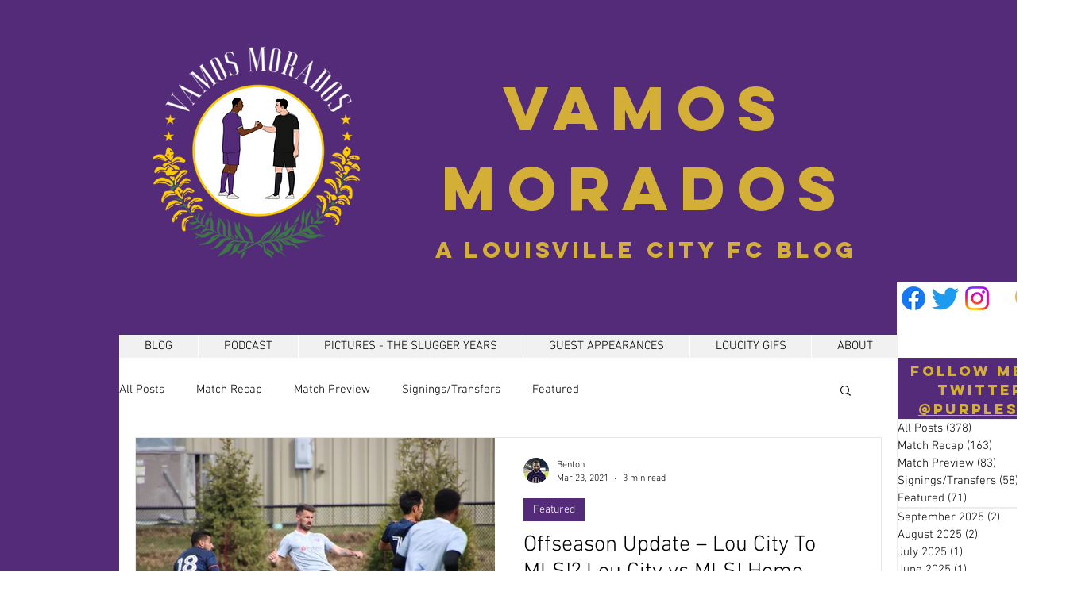

--- FILE ---
content_type: text/html; charset=utf-8
request_url: https://accounts.google.com/o/oauth2/postmessageRelay?parent=https%3A%2F%2Fstatic.parastorage.com&jsh=m%3B%2F_%2Fscs%2Fabc-static%2F_%2Fjs%2Fk%3Dgapi.lb.en.W5qDlPExdtA.O%2Fd%3D1%2Frs%3DAHpOoo8JInlRP_yLzwScb00AozrrUS6gJg%2Fm%3D__features__
body_size: 164
content:
<!DOCTYPE html><html><head><title></title><meta http-equiv="content-type" content="text/html; charset=utf-8"><meta http-equiv="X-UA-Compatible" content="IE=edge"><meta name="viewport" content="width=device-width, initial-scale=1, minimum-scale=1, maximum-scale=1, user-scalable=0"><script src='https://ssl.gstatic.com/accounts/o/2580342461-postmessagerelay.js' nonce="4mvzSd6vE240fUvLAkxNjQ"></script></head><body><script type="text/javascript" src="https://apis.google.com/js/rpc:shindig_random.js?onload=init" nonce="4mvzSd6vE240fUvLAkxNjQ"></script></body></html>

--- FILE ---
content_type: text/html; charset=utf-8
request_url: https://www.google.com/recaptcha/api2/aframe
body_size: 270
content:
<!DOCTYPE HTML><html><head><meta http-equiv="content-type" content="text/html; charset=UTF-8"></head><body><script nonce="f4rB9P4GsZe0mSmH4D6RjQ">/** Anti-fraud and anti-abuse applications only. See google.com/recaptcha */ try{var clients={'sodar':'https://pagead2.googlesyndication.com/pagead/sodar?'};window.addEventListener("message",function(a){try{if(a.source===window.parent){var b=JSON.parse(a.data);var c=clients[b['id']];if(c){var d=document.createElement('img');d.src=c+b['params']+'&rc='+(localStorage.getItem("rc::a")?sessionStorage.getItem("rc::b"):"");window.document.body.appendChild(d);sessionStorage.setItem("rc::e",parseInt(sessionStorage.getItem("rc::e")||0)+1);localStorage.setItem("rc::h",'1763282725400');}}}catch(b){}});window.parent.postMessage("_grecaptcha_ready", "*");}catch(b){}</script></body></html>